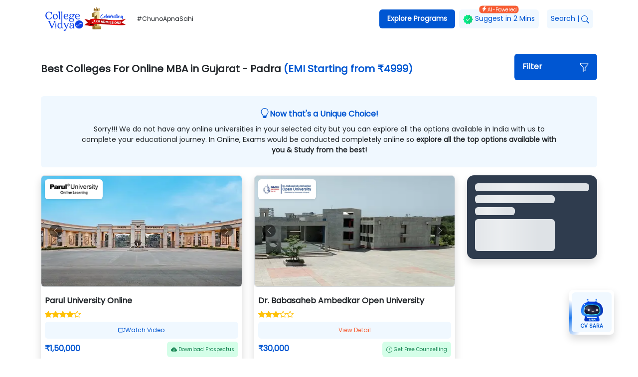

--- FILE ---
content_type: application/javascript; charset=UTF-8
request_url: https://collegevidya.com/top-colleges/_next/static/J61Q_kySIGgypqvGdaXTS/_buildManifest.js
body_size: 546
content:
self.__BUILD_MANIFEST=function(s,a,e,t,c,i){return{__rewrites:{beforeFiles:[],afterFiles:[],fallback:[]},"/404":[s,a,"static/css/fac3ba47bc81ebc9.css","static/chunks/pages/404-7eae6519f1791ada.js"],"/_error":["static/chunks/pages/_error-752ffe87a9b579e7.js"],"/search":[e,s,"static/chunks/34-31078665b8c8109f.js",a,"static/css/87c97559b4882c5e.css","static/chunks/pages/search-69789af9131405d8.js"],"/sitemap-1.xml":["static/chunks/pages/sitemap-1.xml-e2864e707150443e.js"],"/sitemap-2.xml":["static/chunks/pages/sitemap-2.xml-5f526b4850a65867.js"],"/sitemap-3.xml":["static/chunks/pages/sitemap-3.xml-815040b025a3d6d5.js"],"/sitemap-4.xml":["static/chunks/pages/sitemap-4.xml-f9211773772b116b.js"],"/sitemap-5.xml":["static/chunks/pages/sitemap-5.xml-286d92bb33484b9c.js"],"/sitemap-6.xml":["static/chunks/pages/sitemap-6.xml-818223a9dad6e346.js"],"/sitemap-7.xml":["static/chunks/pages/sitemap-7.xml-64a1fe3750d855bf.js"],"/sitemap-8.xml":["static/chunks/pages/sitemap-8.xml-bbc9c69968575425.js"],"/sitemap.xml":["static/chunks/pages/sitemap.xml-4a9747e4f5f9af8e.js"],"/[courseSlug]/[stateSlug]":[e,s,t,a,c,i,"static/chunks/pages/[courseSlug]/[stateSlug]-57a773d11eb5b29b.js"],"/[courseSlug]/[stateSlug]/[citySlug]":[e,s,t,a,c,i,"static/chunks/pages/[courseSlug]/[stateSlug]/[citySlug]-321864f82bd06b18.js"],sortedPages:["/404","/_app","/_error","/search","/sitemap-1.xml","/sitemap-2.xml","/sitemap-3.xml","/sitemap-4.xml","/sitemap-5.xml","/sitemap-6.xml","/sitemap-7.xml","/sitemap-8.xml","/sitemap.xml","/[courseSlug]/[stateSlug]","/[courseSlug]/[stateSlug]/[citySlug]"]}}("static/chunks/452-2b4f1074e33bd469.js","static/chunks/984-e87dc042fd36f45c.js","static/chunks/75fc9c18-0cf132890bf6dedc.js","static/chunks/366-11ec2d098d9e2e74.js","static/chunks/159-72d113c8174dcc35.js","static/css/65aebd5acd94f5e9.css"),self.__BUILD_MANIFEST_CB&&self.__BUILD_MANIFEST_CB();